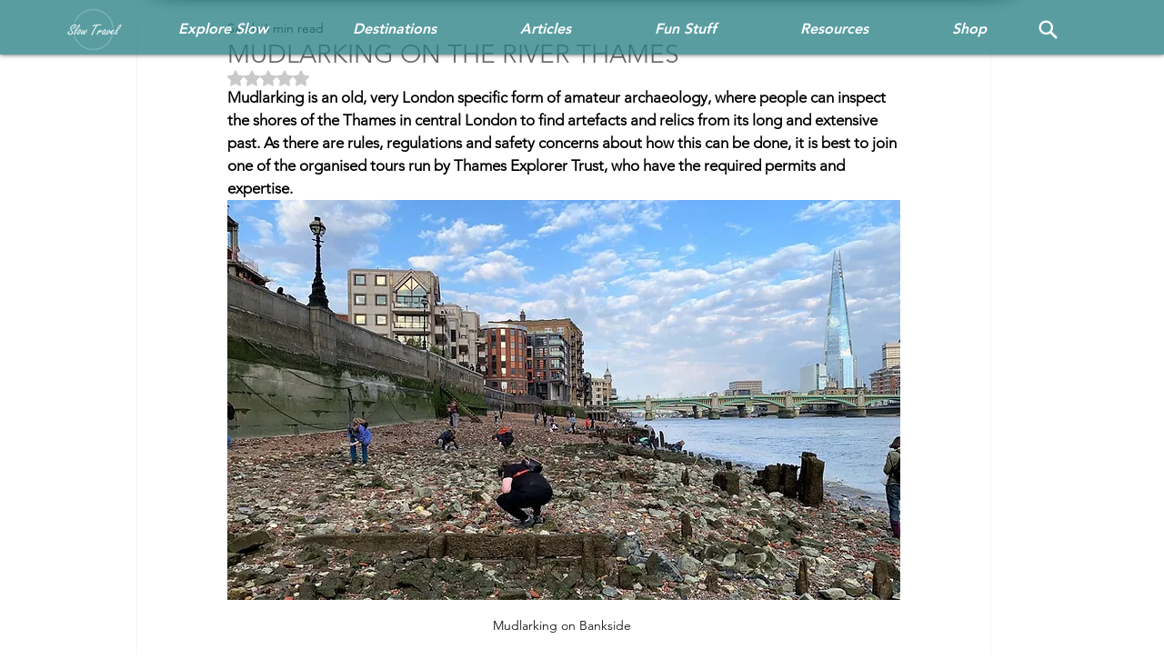

--- FILE ---
content_type: text/html; charset=utf-8
request_url: https://www.google.com/recaptcha/api2/aframe
body_size: 267
content:
<!DOCTYPE HTML><html><head><meta http-equiv="content-type" content="text/html; charset=UTF-8"></head><body><script nonce="zofHv8FrBAwlYOdgpyFGWw">/** Anti-fraud and anti-abuse applications only. See google.com/recaptcha */ try{var clients={'sodar':'https://pagead2.googlesyndication.com/pagead/sodar?'};window.addEventListener("message",function(a){try{if(a.source===window.parent){var b=JSON.parse(a.data);var c=clients[b['id']];if(c){var d=document.createElement('img');d.src=c+b['params']+'&rc='+(localStorage.getItem("rc::a")?sessionStorage.getItem("rc::b"):"");window.document.body.appendChild(d);sessionStorage.setItem("rc::e",parseInt(sessionStorage.getItem("rc::e")||0)+1);localStorage.setItem("rc::h",'1768444366834');}}}catch(b){}});window.parent.postMessage("_grecaptcha_ready", "*");}catch(b){}</script></body></html>